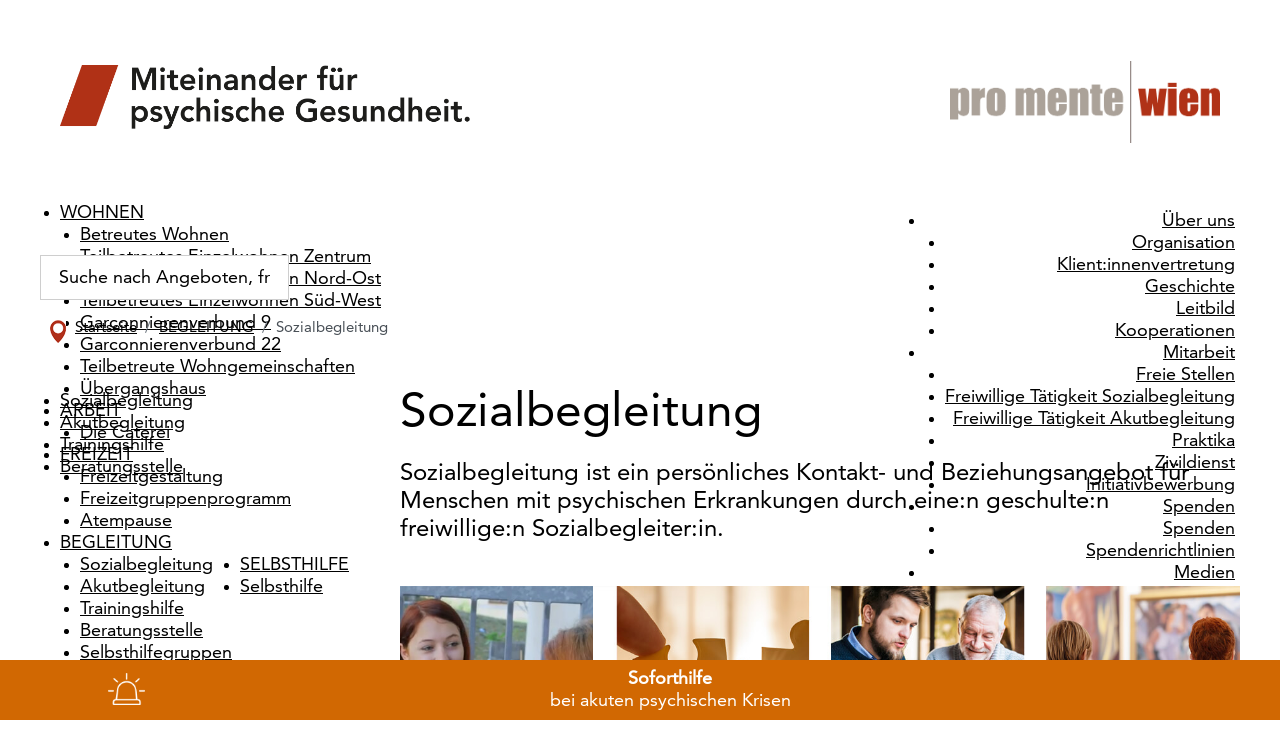

--- FILE ---
content_type: text/html; charset=utf-8
request_url: https://promente.wien/begleitung/sozialbegleitung
body_size: 11240
content:
<!doctype html>
<html lang="de-de">
<head>

<meta charset="utf-8">
	<meta name="description" content="Individuelle soziale Kontakte durch wöchentliche Treffen und Austausch mit einer freiwilligen Begleitperson für Menschen mit psychischer Erkrankung in Wien">
	<title>Sozialbegleitung – pro mente Wien</title>
	<link href="/favicon.ico" rel="icon" type="image/vnd.microsoft.icon">
<link href="/media/vendor/joomla-custom-elements/css/joomla-alert.min.css?0.4.1" rel="stylesheet">
	<link href="/plugins/system/cookiesck/assets/front.css?ver=3.7.1" rel="stylesheet">
	<link href="/plugins/system/wf_responsive_widgets/css/responsive.min.css" rel="stylesheet">
	<link href="/media/plg_system_jcepro/site/css/content.min.css?86aa0286b6232c4a5b58f892ce080277" rel="stylesheet">
	<link href="/media/plg_system_jcemediabox/css/jcemediabox.min.css?7d30aa8b30a57b85d658fcd54426884a" rel="stylesheet">
	<link href="/templates/promentewien/css/template.css?ver=2025120401" rel="stylesheet">
	<link href="/modules/mod_maximenuck/themes/custom/css/maximenuck_subnavid.css" rel="stylesheet">
	<link href="/modules/mod_ebajaxsearch/assets/css/style.css" rel="stylesheet">
	<link href="/modules/mod_maximenuck/themes/custom/css/maximenuck_maximenuck93.css" rel="stylesheet">
	<link href="/modules/mod_maximenuck/themes/custom/css/maximenuck_mainnavid.css" rel="stylesheet">
	<link href="/media/com_widgetkit/css/site.css" rel="stylesheet" id="widgetkit-site-css">
	<style>
			#cookiesck {
				position:absolute;
				left:0;
				right: 0;
				top: 0;
				z-index: 1000000;
				min-height: 30px;
				color: #eeeeee;
				background: rgba(0,0,0,0.5);
				text-align: center;
				font-size: 14px;
				line-height: 14px;
			}
			#cookiesck_text {
				padding: 10px 0;
				display: inline-block;
			}
			#cookiesck_buttons {
				float: right;
			}
			.cookiesck_button,
			#cookiesck_accept,
			#cookiesck_decline,
			#cookiesck_settings,
			#cookiesck_readmore {
				float:left;
				padding:10px;
				margin: 5px;
				border-radius: 3px;
				text-decoration: none;
				cursor: pointer;
				transition: all 0.2s ease;
			}
			#cookiesck_readmore {
				float:right;
			}
			#cookiesck_accept {
				background: #1176a6;
				border: 2px solid #1176a6;
				color: #f5f5f5;
			}
			#cookiesck_accept:hover {
				background: transparent;
				border: 2px solid darkturquoise;
				color: darkturquoise;
			}
			#cookiesck_decline {
				background: #000;
				border: 2px solid #000;
				color: #f5f5f5;
			}
			#cookiesck_decline:hover {
				background: transparent;
				border: 2px solid #fff;
				color: #fff;
			}
			#cookiesck_settings {
				background: #fff;
				border: 2px solid #fff;
				color: #000;
			}
			#cookiesck_settings:hover {
				background: transparent;
				border: 2px solid #fff;
				color: #fff;
			}
			#cookiesck_options {
				display: none;
				width: 30px;
				height: 30px;
				border-radius: 15px;
				box-sizing: border-box;
				position: fixed;
				bottom: 0;
				left: 0;
				margin: 10px;
				border: 1px solid #ccc;
				cursor: pointer;
				background: rgba(255,255,255,1) url(/plugins/system/cookiesck/assets/cookies-icon.svg) center center no-repeat;
				background-size: 80% auto;
				z-index: 1000000;
			}
			#cookiesck_options > .inner {
				display: none;
				width: max-content;
				margin-top: -40px;
				background: rgba(0,0,0,0.7);
				position: absolute;
				font-size: 14px;
				color: #fff;
				padding: 4px 7px;
				border-radius: 3px;
			}
			#cookiesck_options:hover > .inner {
				display: block;
			}
			#cookiesck > div {
				display: flex;
				justify-content: space-around;
				align-items: center;
				flex-direction: column;
			}
			
			
			.cookiesck-iframe-wrap-text {
				position: absolute;
				width: 100%;
				padding: 10px;
				color: #fff;
				top: 50%;
				transform: translate(0,-60%);
				text-align: center;
			}
			.cookiesck-iframe-wrap:hover .cookiesck-iframe-wrap-text {
				color: #333;
			}
			.cookiesck-iframe-wrap-allowed .cookiesck-iframe-wrap-text {
				display: none;
			}

		</style>
	<style>[data-id="mainnavid"] .mobilemenuck-item-counter {
	display: inline-block;
	margin: 0 5px;
	padding: 10px;
	font-size: 12px;
	line-height: 0;
	background: rgba(0,0,0,0.3);
	color: #eee;
	border-radius: 10px;
	height: 20px;
	transform: translate(10px,-3px);
	box-sizing: border-box;
}

[data-id="mainnavid"] .mobilemenuck-backbutton svg {
	width: 14px;
	fill: #fff;
	position: relative;
	left: -5px;
	top: -2px;
}
/* Mobile Menu CK - https://www.joomlack.fr */
/* Automatic styles */

.mobilemenuck-bar {display:none;position:relative;left:0;top:0;right:0;z-index:100;}
.mobilemenuck-bar-title {display: block;}
.mobilemenuck-bar-button {cursor:pointer;box-sizing: border-box;position:absolute; top: 0; right: 0;line-height:0.8em;font-family:Segoe UI;text-align: center;}
.mobilemenuck {box-sizing: border-box;width: 100%;}
.mobilemenuck-topbar {position:relative;}
.mobilemenuck-title {display: block;}
.mobilemenuck-button {cursor:pointer;box-sizing: border-box;position:absolute; top: 0; right: 0;line-height:0.8em;font-family:Segoe UI;text-align: center;}
.mobilemenuck a {display:block;}
.mobilemenuck a:hover {text-decoration: none;}
.mobilemenuck .mobilemenuck-item > div {position:relative;}
/* for accordion */
.mobilemenuck-togglericon:after {cursor:pointer;text-align:center;display:block;position: absolute;right: 0;top: 0;content:"";}
.mobilemenuck .open .mobilemenuck-togglericon:after {content:"";}

[data-id="mainnavid"] .mobilemenuck-bar-title {
	background: #FFFFFF;
}

[data-id="mainnavid"] .mobilemenuck-bar-button {
	background:  url(/images/navigation/hamburger.png) center center no-repeat ;
	height: 35px;
	width: 55px;
	color: #000000;
	margin-right: 15px;
	text-align: center;
	font-size: 40px;
}

[data-id="mainnavid"] .mobilemenuck-bar-button a {
	color: #000000;
	font-size: 40px;
}

[data-id="mainnavid"].mobilemenuck {
	background: #FFFFFF;
	text-align: center;
}

[data-id="mainnavid"] .mobilemenuck-title {
	margin-bottom: 15px;
}

[data-id="mainnavid"] .mobilemenuck-item > .level1 {
	padding-top: 8px;
	padding-bottom: 8px;
	font-size: 1.25rem;
}

[data-id="mainnavid"] .mobilemenuck-item > .level1 a {
	font-size: 1.25rem;
}

[data-id="mainnavid"] .mobilemenuck-togglericon:after {
	margin-top: 7px;
	margin-right: 30px;
	font-size: 1.125px;
}

[data-id="mainnavid"] .mobilemenuck-togglericon:after a {
	font-size: 1.125px;
}[data-id="mainnavid"] + .mobilemenuck-overlay {
	position: fixed;
	top: 0;
	background: #000000;
	opacity: 0.3;
	left: 0;
	right: 0;
	bottom: 0;
	z-index: 9;
}
/* Mobile Menu CK - https://www.joomlack.fr */
/* Automatic styles */

.mobilemenuck-bar {display:none;position:relative;left:0;top:0;right:0;z-index:100;}
.mobilemenuck-bar-title {display: block;}
.mobilemenuck-bar-button {cursor:pointer;box-sizing: border-box;position:absolute; top: 0; right: 0;line-height:0.8em;font-family:Verdana;text-align: center;}
.mobilemenuck {box-sizing: border-box;width: 100%;}
.mobilemenuck-topbar {position:relative;}
.mobilemenuck-title {display: block;}
.mobilemenuck-button {cursor:pointer;box-sizing: border-box;position:absolute; top: 0; right: 0;line-height:0.8em;font-family:Verdana;text-align: center;}
.mobilemenuck a {display:block;text-decoration: none;}
.mobilemenuck a:hover {text-decoration: none;}
.mobilemenuck .mobilemenuck-item > div {position:relative;}
/* for accordion */
.mobilemenuck-togglericon:after {cursor:pointer;text-align:center;display:block;position: absolute;right: 0;top: 0;content:"+";}
.mobilemenuck .open .mobilemenuck-togglericon:after {content:"-";}
.mobilemenuck-lock-button.mobilemenuck-button {right:45px}
.mobilemenuck-lock-button.mobilemenuck-button svg {max-height:50%;}
.mobilemenuck-lock-button.mobilemenuck-button::after {display: block;content: "";height: 100%;width: 100%;z-index: 1;position: absolute;top: 0;left: 0;}
.mobilemenuck[data-display="flyout"] {overflow: initial !important;}
.mobilemenuck[data-display="flyout"] .level1 + .mobilemenuck-submenu {position:absolute;top:0;left:auto;display:none;height:100vh;left:100%;}
.mobilemenuck[data-display="flyout"] .level2 + .mobilemenuck-submenu {position:absolute;top:0;left:auto;display:none;height:100vh;left:100%;}
.mobilemenuck[data-display="flyout"][data-effect*="slideright"] .level1 + .mobilemenuck-submenu {right:100%;left:auto;}
.mobilemenuck[data-display="flyout"][data-effect*="slideright"] .level2 + .mobilemenuck-submenu {right:100%;left:auto;}

/* RTL support */
.rtl .mobilemenuck-bar-button {left: 0;right: auto;}
.rtl .mobilemenuck-button {left: 0;right: auto;}
.rtl .mobilemenuck-togglericon::after {left: 0;right: auto;}

@media screen and (max-width: 640px) {
.mobilemenuck[data-display="flyout"] .level1 + .mobilemenuck-submenu {position:static;width: initial !important;height: initial;}
}
@media screen and (max-width: 1000px) {
.mobilemenuck[data-display="flyout"] .level2 + .mobilemenuck-submenu {position:static;width: initial !important;height: initial;}
}
.mobilemenuck-backbutton {
	cursor: pointer;
}

.mobilemenuck-backbutton:hover {
	opacity: 0.7;
}

[data-id="maximenuck93"] .mobilemenuck-bar-title {
	background: #464646;
	color: #FFFFFF;
	font-weight: bold;
	text-indent: 20px;
	line-height: 43px;
	font-size: 20px;
}

[data-id="maximenuck93"] .mobilemenuck-bar-title a {
	color: #FFFFFF;
	font-weight: bold;
	text-indent: 20px;
	line-height: 43px;
	font-size: 20px;
}

[data-id="maximenuck93"] .mobilemenuck-bar-button {
	background: #333333;
	height: 43px;
	width: 43px;
	color: #FFFFFF;
	padding-top: 8px;
	font-size: 1.8em;
}

[data-id="maximenuck93"] .mobilemenuck-bar-button a {
	color: #FFFFFF;
	font-size: 1.8em;
}

[data-id="maximenuck93"].mobilemenuck {
	background: #464646;
	color: #FFFFFF;
	padding-bottom: 5px;
	font-weight: bold;
	font-size: 1.2em;
}

[data-id="maximenuck93"].mobilemenuck a {
	color: #FFFFFF;
	font-weight: bold;
	font-size: 1.2em;
}

[data-id="maximenuck93"] .mobilemenuck-title {
	background: #464646;
	height: 43px;
	text-indent: 20px;
	line-height: 43px;
	font-size: 20px;
}

[data-id="maximenuck93"] .mobilemenuck-title a {
	text-indent: 20px;
	line-height: 43px;
	font-size: 20px;
}

[data-id="maximenuck93"] .mobilemenuck-button {
	min-height: 35px;
	height: 43px;
	width: 45px;
	line-height: 35px;
	font-size: 1.8em;
}

[data-id="maximenuck93"] .mobilemenuck-button a {
	line-height: 35px;
	font-size: 1.8em;
}

[data-id="maximenuck93"] .mobilemenuck-item > .level1 {
	background: #027EA6;
	-moz-border-radius: 5px 5px 5px 5px;
	-o-border-radius: 5px 5px 5px 5px;
	-webkit-border-radius: 5px 5px 5px 5px;
	border-radius: 5px 5px 5px 5px;
	color: #FFFFFF;
	margin-top: 4px;
	margin-right: 4px;
	margin-bottom: 4px;
	margin-left: 4px;
	padding-left: 15px;
	line-height: 35px;
}

[data-id="maximenuck93"] .mobilemenuck-item > .level1 a {
	color: #FFFFFF;
	line-height: 35px;
}

[data-id="maximenuck93"] .mobilemenuck-item > .level1:not(.headingck):hover, [data-id="maximenuck93"] .mobilemenuck-item > .level1.open {
	background: #008bb8;
}

[data-id="maximenuck93"] .mobilemenuck-item > .level2 {
	background: #FFFFFF;
	-moz-border-radius: 5px 5px 5px 5px;
	-o-border-radius: 5px 5px 5px 5px;
	-webkit-border-radius: 5px 5px 5px 5px;
	border-radius: 5px 5px 5px 5px;
	color: #000000;
	margin-top: 4px;
	margin-right: 4px;
	margin-bottom: 4px;
	margin-left: 4px;
	padding-left: 25px;
	line-height: 35px;
}

[data-id="maximenuck93"] .mobilemenuck-item > .level2 a {
	color: #000000;
	line-height: 35px;
}

[data-id="maximenuck93"] .mobilemenuck-item > .level2:not(.headingck):hover, [data-id="maximenuck93"] .mobilemenuck-item > .level2.open {
	background: #f0f0f0;
}

[data-id="maximenuck93"] .level2 + .mobilemenuck-submenu .mobilemenuck-item > div:not(.mobilemenuck-submenu) {
	background: #689332;
	-moz-border-radius: 5px 5px 5px 5px;
	-o-border-radius: 5px 5px 5px 5px;
	-webkit-border-radius: 5px 5px 5px 5px;
	border-radius: 5px 5px 5px 5px;
	color: #FFFFFF;
	margin-top: 4px;
	margin-right: 4px;
	margin-bottom: 4px;
	margin-left: 4px;
	padding-left: 35px;
	line-height: 35px;
}

[data-id="maximenuck93"] .level2 + .mobilemenuck-submenu .mobilemenuck-item > div:not(.mobilemenuck-submenu) a {
	color: #FFFFFF;
	line-height: 35px;
}

[data-id="maximenuck93"] .level2 + .mobilemenuck-submenu .mobilemenuck-item > div:not(.headingck):not(.mobilemenuck-submenu):hover, [data-id="maximenuck93"] .mobilemenuck-item > .level2 + .mobilemenuck-submenu .mobilemenuck-item > div.open:not(.mobilemenuck-submenu) {
	background: #72a137;
}

[data-id="maximenuck93"] .mobilemenuck-togglericon:after {
	background: #000000;
	background: rgba(0,0,0,0.25);
	-pie-background: rgba(0,0,0,0.25);
	-moz-border-radius: 0px 5px 5px 0px;
	-o-border-radius: 0px 5px 5px 0px;
	-webkit-border-radius: 0px 5px 5px 0px;
	border-radius: 0px 5px 5px 0px;
	min-height: 35px;
	height: 100%;
	width: 35px;
	padding-right: 5px;
	padding-left: 5px;
	line-height: 35px;
	font-size: 1.7em;
}

[data-id="maximenuck93"] .mobilemenuck-togglericon:after a {
	line-height: 35px;
	font-size: 1.7em;
}
.mobilemaximenuck div span.descck {
	padding-left: 10px;
	font-size: 12px;
}

[data-id="maximenuck93"] .mobilemenuck-item-counter {
	display: inline-block;
	margin: 0 5px;
	padding: 10px;
	font-size: 12px;
	line-height: 0;
	background: rgba(0,0,0,0.3);
	color: #eee;
	border-radius: 10px;
	height: 20px;
	transform: translate(10px,-3px);
	box-sizing: border-box;
}

[data-id="maximenuck93"] + .mobilemenuck-overlay {
	position: fixed;
	top: 0;
	background: #000;
	opacity: 0.3;
	left: 0;
	right: 0;
	bottom: 0;
	z-index: 9;
}

[data-id="maximenuck93"] .mobilemenuck-backbutton svg {
	width: 14px;
	fill: #fff;
	position: relative;
	left: -5px;
	top: -2px;
}[data-id="maximenuck93"] + .mobilemenuck-overlay {
	position: fixed;
	top: 0;
	background: #000000;
	opacity: 0.3;
	left: 0;
	right: 0;
	bottom: 0;
	z-index: 9;
}.mobilemenuck-logo { text-align: center; }.mobilemenuck-logo-left { text-align: left; }.mobilemenuck-logo-right { text-align: right; }.mobilemenuck-logo a { display: inline-block; }</style>
	<style>#maximenuck93-mobile-bar, #maximenuck93-mobile-bar-wrap-topfixed { display: none; }
	@media only screen and (max-width:1100px){
	#maximenuck93, #maximenuck93-wrap button.navbar-toggler { display: none !important; }
	#maximenuck93-mobile-bar, #maximenuck93-mobile-bar-wrap-topfixed { display: block; flex: 1;}
	.mobilemenuck-hide {display: none !important;}
     }</style>
	<style>#mainnavid-mobile-bar, #mainnavid-mobile-bar-wrap-topfixed { display: none; }
	@media only screen and (max-width:1100px){
	#mainnavid, #mainnavid-wrap button.navbar-toggler { display: none !important; }
	#mainnavid-mobile-bar, #mainnavid-mobile-bar-wrap-topfixed { display: block; flex: 1;}
	.mobilemenuck-hide {display: none !important;}
     }</style>
<script src="/media/vendor/jquery/js/jquery.min.js?3.7.1"></script>
	<script src="/media/legacy/js/jquery-noconflict.min.js?504da4"></script>
	<script type="application/json" class="joomla-script-options new">{"joomla.jtext":{"PLG_MOBILEMENUCK_SEARCH":"Search","PLG_MOBILEMENUCK_BAR_BUTTON_LABEL":"Open the menu","PLG_MOBILEMENUCK_LOCK_BUTTON_LABEL":"Lock the menu","PLG_MOBILEMENUCK_MENU_BUTTON_LABEL":"Close the menu","PLG_MOBILEMENUCK_SEARCH_LABEL":"Search for an entry in the menu","PLG_MOBILEMENUCK_TOGGLER_ICON_LABEL":"Click to open\/close the submenu","PLG_MOBILEMENUCK_SEARCH_RESET_LABEL":"Reset the search","ERROR":"Fehler","MESSAGE":"Nachricht","NOTICE":"Hinweis","WARNING":"Warnung","JCLOSE":"Schließen","JOK":"OK","JOPEN":"Öffnen"},"system.paths":{"root":"","rootFull":"https:\/\/promente.wien\/","base":"","baseFull":"https:\/\/promente.wien\/"},"csrf.token":"acaed5f2c171ae51ca4f2a2330b6736c"}</script>
	<script src="/media/system/js/core.min.js?a3d8f8"></script>
	<script src="/media/vendor/webcomponentsjs/js/webcomponents-bundle.min.js?2.8.0" nomodule defer></script>
	<script src="/media/system/js/joomla-hidden-mail.min.js?80d9c7" type="module"></script>
	<script src="/media/system/js/messages.min.js?9a4811" type="module"></script>
	<script src="/plugins/system/cookiesck/assets/front.js?ver=3.7.1"></script>
	<script src="/plugins/system/wf_responsive_widgets/js/responsive.min.js"></script>
	<script src="/media/plg_system_jcemediabox/js/jcemediabox.min.js?7d30aa8b30a57b85d658fcd54426884a"></script>
	<script src="/modules/mod_maximenuck/assets/maximenuck.min.js?ver=10.1.11"></script>
	<script src="/modules/mod_ebajaxsearch/assets/js/eb_ajaxsearch.js"></script>
	<script src="/media/plg_system_mobilemenuck/assets/mobilemenuck.js?ver=1.6.11"></script>
	<script src="/media/com_widgetkit/js/maps.js" defer></script>
	<script src="/media/com_widgetkit/lib/uikit/dist/js/uikit.min.js"></script>
	<script src="/media/com_widgetkit/lib/uikit/dist/js/uikit-icons.min.js"></script>
	<script type="application/ld+json">{"@context":"https://schema.org","@type":"BreadcrumbList","@id":"https://promente.wien/#/schema/BreadcrumbList/96","itemListElement":[{"@type":"ListItem","position":1,"item":{"@id":"https://promente.wien/","name":"Startseite"}},{"@type":"ListItem","position":2,"item":{"@id":"https://promente.wien/begleitung/sozialbegleitung","name":"BEGLEITUNG"}},{"@type":"ListItem","position":3,"item":{"@id":"https://promente.wien/begleitung/sozialbegleitung","name":"Sozialbegleitung"}}]}</script>
	<script type="application/ld+json">{"@context":"https://schema.org","@graph":[{"@type":"Organization","@id":"https://promente.wien/#/schema/Organization/base","name":"pro mente Wien","url":"https://promente.wien/"},{"@type":"WebSite","@id":"https://promente.wien/#/schema/WebSite/base","url":"https://promente.wien/","name":"pro mente Wien","publisher":{"@id":"https://promente.wien/#/schema/Organization/base"}},{"@type":"WebPage","@id":"https://promente.wien/#/schema/WebPage/base","url":"https://promente.wien/begleitung/sozialbegleitung","name":"Sozialbegleitung – pro mente Wien","description":"Individuelle soziale Kontakte durch wöchentliche Treffen und Austausch mit einer freiwilligen Begleitperson für Menschen mit psychischer Erkrankung in Wien","isPartOf":{"@id":"https://promente.wien/#/schema/WebSite/base"},"about":{"@id":"https://promente.wien/#/schema/Organization/base"},"inLanguage":"de-DE","breadcrumb":{"@id":"https://promente.wien/#/schema/BreadcrumbList/96"}},{"@type":"Article","@id":"https://promente.wien/#/schema/com_content/article/26","name":"Sozialbegleitung","headline":"Sozialbegleitung","inLanguage":"de-DE","isPartOf":{"@id":"https://promente.wien/#/schema/WebPage/base"}}]}</script>
	<script>
var COOKIESCK = {
	ALLOWED : ["cookiesck","cookiesckiframes","cookiesckuniquekey","jform_captchacookie","ffc050871ee431ce2886988c76214fbf"]
	, VALUE : 'yes'
	, UNIQUE_KEY : '4jlmddle2mv3o5lji0236fu4ht'
	, LOG : '0'
	, LIST : '{}'
	, LIFETIME : '365'
	, DEBUG : '0'
	, TEXT : {
		INFO : 'By visiting our website you agree that we are using cookies to ensure you to get the best experience.'
		, ACCEPT_ALL : 'Accept all'
		, ACCEPT_ALL : 'Accept all'
		, DECLINE_ALL : 'Decline all'
		, SETTINGS : 'Customize'
		, OPTIONS : 'Cookies options'
		, CONFIRM_IFRAMES : 'Please confirm that you want to enable the iframes'
	}
};
console.log("COOKIES CK MESSAGE : The list of cookies is empty. Please check the documentation");jQuery(document).ready(function(){ckInitCookiesckIframes();});</script>
	<script>jQuery(document).ready(function(){WfMediabox.init({"base":"\/","theme":"squeeze","width":"","height":"","lightbox":0,"shadowbox":0,"icons":1,"overlay":1,"overlay_opacity":0,"overlay_color":"","transition_speed":500,"close":2,"labels":{"close":"Close","next":"Next","previous":"Previous","cancel":"Cancel","numbers":"{{numbers}}","numbers_count":"{{current}} of {{total}}","download":"Download"},"swipe":true,"expand_on_click":true});});</script>
	<script>jQuery(document).ready(function(){new Maximenuck('#subnavid', {fxtransition : 'linear',dureeIn : 0,dureeOut : 500,menuID : 'subnavid',testoverflow : '0',orientation : 'vertical',behavior : 'mouseover',opentype : 'open',offcanvaswidth : '300px',offcanvasbacktext : 'Back',fxdirection : 'normal',directionoffset1 : '30',directionoffset2 : '30',showactivesubitems : '0',ismobile : 0,menuposition : '0',effecttype : 'dropdown',topfixedeffect : '1',topfixedoffset : '',topfixedoffsetboth : '0',clickclose : '0',closeclickoutside : '0',clicktoggler : '0',fxduration : 500});});</script>
	<script>    function searchFilter_126(page_num){        var page_num = page_num?page_num:0;        //console.log('page_num');        var div_id = jQuery('#mod-ajaxsearch-searchword_126');        //jQuery(this)[tog(this.value)]('x');        var value = jQuery('#mod-ajaxsearch-searchword_126').val();		var jooml_ver = 4;		var value_parm_cst = jQuery('#ajaxsearch_126 .search_class').attr("data-url");		if(jooml_ver == 4){						jQuery('#ajaxsearch_126 .search_class').attr("href", value_parm_cst + '?q=' + value);							}else{			jQuery('#ajaxsearch_126 .search_class').attr("href", value_parm_cst + '?searchword=' + value + '&q=' + value + '&ordering=newest&searchphrase=all');		}	        // var value   = jQuery(this).val();        // console.log(value);		jQuery('#mod-ajaxsearch-searchword_126').removeClass('x');        jQuery('#mod-ajaxsearch-searchword_126').addClass('loading');        if(value.length > 3){             request = {                    'option' : 'com_ajax',                    'module' : 'ebajaxsearch',                    'data'   : { module_idd: 126, search_in_article:"1", keyword: value, order: "newest", title: "1", show_category: "0", description: "1", description_limit: "100", image: "1", catids: "", search_in_vm: "0", search_in_vm_show_price: "0", search_vm_price_currency_side: "0", vmcatid: "", search_in_k2: "0", k2catid: "", search_in_hikashop: "0", hikashop_shop_price: "0", hikashop_price_currency_side: "0", hikashopcatid: "", search_in_sppage: "0", spcatid: "", search_in_pc: "0", pccatid: "", djcatid: "", search_in_dj: "0", page: page_num, result_limit: 25, search_article_fields: ["sf_title","sf_description","sf_customfield","sf_tags"], search_k2_fields: ["k2_title","k2_description"], search_hs_fields: ["hs_title","hs_description"], search_sp_fields: ["sp_title","sp_description"], search_vm_fields: ["vm_title","vm_description"], search_pc_fields: ["pc_title","pc_sort_description","pc_long_description"], search_dj_fields: ["dj_title","dj_sort_description","dj_description"], perpage_limit: 5,  redirect_search_url: 0},                    'format' : 'raw'                };            jQuery.ajax({				url   : 'https://promente.wien/',                type   : 'POST',                data   : request,                success: function (response) {				  jQuery('#mod-ajaxsearch-searchword_126').addClass('x');                  jQuery('#mod-ajaxsearch-searchword_126').removeClass('loading');                  var data_response = replaceNbsps(response);                  jQuery('.is_ajaxsearch_result_126').html(data_response);                  // jQuery('.is_ajaxsearch_result_126').ebajaxsearchhighlight( value );                }            });            return false;        } else {            jQuery('.is_ajaxsearch_result_126 .result_wrap').hide();			jQuery('#mod-ajaxsearch-searchword_126').removeClass('loading');        }    }jQuery(document).on("click", '.eb_viewall', function(){    //limit.value = '';   // document.getElementById('mod-ajaxsearch-form-126').submit();   var value = jQuery('#mod-ajaxsearch-searchword_126').val();    var jooml_ver = 4;    var value_parm_cst = 'https://promente.wien/index.php?option=com_search&view=search';    if(jooml_ver == 4){	    	//window.location.href = value_parm_cst + '?q=' + value;    	window.location.href = value_parm_cst + '?searchword=' + value + '&q=' + value + '&ordering=newest&searchphrase=all';		//alert(value_parm_cst + '?q=' + value);    	//jQuery('#ajaxsearch_126 .search_class').attr("href", value_parm_cst + '?q=' + value);					    }else{    	window.location.href = "value_parm_cst + '?searchword=' + value + '&q=' + value + '&ordering=newest&searchphrase=all'";    	//alert(value_parm_cst + '?searchword=' + value + '&q=' + value + '&ordering=newest&searchphrase=all');    	//jQuery('#ajaxsearch_126 .search_class').attr("href", value_parm_cst + '?searchword=' + value + '&q=' + value + '&ordering=newest&searchphrase=all');    }});function tog(v){return v?'addClass':'removeClass';} 	jQuery(document).on('input', '.clearable', function(){    //jQuery(this)[tog(this.value)]('x');    }).on('mousemove', '.x', function( e ){        jQuery(this)[tog(this.offsetWidth-36 < e.clientX-this.getBoundingClientRect().left)]('onX');       }).on('click', '.onX', function( ev ){            ev.preventDefault();            var form_id = jQuery(this).closest('form').attr('id');            var div_id = jQuery("#"+form_id).parent('div').attr('id');            jQuery('#'+div_id+' .is_ajaxsearch_result_126 .result_wrap').hide();            jQuery(this).removeClass('x onX').val('').change();            var value   = jQuery(this).val();            request = {                'option' : 'com_ajax',                'module' : 'ebajaxsearch',                'data'   : { module_idd: 126, search_in_article:"1", keyword: value, order: "newest", title: "1", show_category: "0", description: "1", description_limit: "100", image: "1", catids: "", search_in_vm: "0", search_in_vm_show_price: "0", search_vm_price_currency_side: "0", vmcatid: "", search_in_k2: "0", k2catid: "", search_in_hikashop: "0", hikashop_shop_price: "0", hikashop_price_currency_side: "0", hikashopcatid: "", search_in_sppage: "0", spcatid: "", search_in_pc: "0", pccatid: "",  djcatid: "", search_in_dj: "0", result_limit: 25, search_article_fields: ["sf_title","sf_description","sf_customfield","sf_tags"], search_k2_fields: ["k2_title","k2_description"], search_hs_fields: ["hs_title","hs_description"], search_sp_fields: ["sp_title","sp_description"], search_vm_fields: ["vm_title","vm_description"], search_pc_fields: ["pc_title","pc_sort_description","pc_long_description"], search_dj_fields: ["dj_title","dj_sort_description","dj_description"], perpage_limit: 5,  redirect_search_url: 0},                'format' : 'raw'            };            jQuery.ajax({                url   : 'https://promente.wien/',			                				type   : 'POST',                data   : request,                success: function (response) {                    // alert(response);                    jQuery('#'+div_id+' .is_ajaxsearch_result_126').html(response);                }            });            return false;    });</script>
	<script>jQuery(document).ready(function(){new Maximenuck('#maximenuck93', {fxtransition : 'linear',dureeIn : 0,dureeOut : 500,menuID : 'maximenuck93',testoverflow : '1',orientation : 'horizontal',behavior : 'mouseover',opentype : 'open',offcanvaswidth : '300px',offcanvasbacktext : 'Back',fxdirection : 'normal',directionoffset1 : '30',directionoffset2 : '30',showactivesubitems : '0',ismobile : 0,menuposition : '0',effecttype : 'dropdown',topfixedeffect : '1',topfixedoffset : '',topfixedoffsetboth : '0',clickclose : '0',closeclickoutside : '1',clicktoggler : '0',fxduration : 300});});</script>
	<script>jQuery(document).ready(function(){ new MobileMenuCK(jQuery('#maximenuck93'), {menubarbuttoncontent : '&#x2261;',topbarbuttoncontent : '×',showmobilemenutext : 'default',mobilemenutext : 'Menu',container : 'menucontainer',detectiontype : 'resolution',resolution : '1100',usemodules : '0',useimages : '0',showlogo : '1',showdesc : '0',displaytype : 'accordion',displayeffect : 'normal',menuwidth : '300',openedonactiveitem : '0',mobilebackbuttontext : 'Back',menuselector : 'ul.maximenuck',uriroot : '',tooglebarevent : 'click',tooglebaron : 'all',logo_source : 'maximenuck',logo_image : '',logo_link : '',logo_alt : '',logo_position : 'left',logo_width : '',logo_height : '',logo_margintop : '',logo_marginright : '',logo_marginbottom : '',logo_marginleft : '',topfixedeffect : 'always',lock_button : '0',lock_forced : '0',accordion_use_effects : '0',accordion_toggle : '0',show_icons : '0',counter : '0',hide_desktop : '1',overlay : '1',search : '0',menuid : 'maximenuck93',langdirection : 'ltr',merge : 'mainnavid',beforetext : '',aftertext : '',mergeorder : '',logo_where : '1',custom_position : '#css_selector',uriroot : ''}); });</script>
	<script>jQuery(document).ready(function(){new Maximenuck('#mainnavid', {fxtransition : 'linear',dureeIn : 0,dureeOut : 0,menuID : 'mainnavid',testoverflow : '0',orientation : 'horizontal',behavior : 'mouseover',opentype : 'open',offcanvaswidth : '300px',offcanvasbacktext : 'Back',fxdirection : 'normal',directionoffset1 : '30',directionoffset2 : '30',showactivesubitems : '0',ismobile : 0,menuposition : '0',effecttype : 'dropdown',topfixedeffect : '1',topfixedoffset : '',topfixedoffsetboth : '0',clickclose : '0',closeclickoutside : '1',clicktoggler : '0',fxduration : 500});});</script>
	<script>jQuery(document).ready(function(){ new MobileMenuCK(jQuery('#mainnavid'), {menubarbuttoncontent : '',topbarbuttoncontent : '',showmobilemenutext : 'none',mobilemenutext : '&nbsp;',container : 'menucontainer',detectiontype : 'resolution',resolution : '1100',usemodules : '0',useimages : '0',showlogo : '0',showdesc : '0',displaytype : 'push',displayeffect : 'slideleftover',menuwidth : '320',openedonactiveitem : '0',mobilebackbuttontext : 'Back',menuselector : 'ul.maximenuck',uriroot : '',tooglebarevent : 'click',tooglebaron : 'all',logo_source : 'maximenuck',logo_image : '',logo_link : '',logo_alt : '',logo_position : 'left',logo_width : '',logo_height : '',logo_margintop : '',logo_marginright : '',logo_marginbottom : '',logo_marginleft : '',topfixedeffect : 'always',lock_button : '0',lock_forced : '0',accordion_use_effects : '0',accordion_toggle : '0',show_icons : '0',counter : '0',hide_desktop : '1',overlay : '1',search : '0',menuid : 'mainnavid',langdirection : 'ltr',merge : '',beforetext : '',aftertext : '',mergeorder : '',logo_where : '1',custom_position : '#css_selector',uriroot : ''}); });</script>

<meta name="viewport" content="width=device-width, initial-scale=1.0">
</head>
<body>
<div class="header">
        <div id="slogan"><a href="/"><img src="/templates/promentewien/images/pro-mente-wien-slogan.png" alt="Miteinander für psychische Gesundheit" class="sloganpic"/></a></div>
	<div id="logo"><a href="/"><img src="/templates/promentewien/images/logo-pro-mente-wien.png" class="logopic" alt="pro mente Wien Logo"/></a></div>
        <div id="mainnav"><!-- debut Maximenu CK -->
	<div class="maximenuckh ltr" id="mainnavid" style="z-index:10;">
						<ul class=" maximenuck">
				<li data-level="1" class="maximenuck item118 first parent level1 " style="z-index : 12000;" ><a aria-haspopup="true"  data-hover="WOHNEN" class="maximenuck " href="/wohnen/betreutes-wohnen" data-align="top"><span class="titreck"  data-hover="WOHNEN"><span class="titreck-text"><span class="titreck-title">WOHNEN</span></span></span></a>
	<div class="floatck" style=""><div class="maxidrop-main" style=""><div class="maximenuck2 first " >
	<ul class="maximenuck2"><li data-level="2" class="maximenuck item136 first level2 " style="z-index : 11999;" ><a  data-hover="Betreutes Wohnen" class="maximenuck " href="/wohnen/betreutes-wohnen" data-align="top"><span class="titreck"  data-hover="Betreutes Wohnen"><span class="titreck-text"><span class="titreck-title">Betreutes Wohnen</span></span></span></a>
		</li><li data-level="2" class="maximenuck item138 level2 " style="z-index : 11998;" ><a  data-hover="Teilbetreutes Einzelwohnen Zentrum" class="maximenuck " href="/wohnen/teilbetreutes-einzelwohnen-standort-zentrum" data-align="top"><span class="titreck"  data-hover="Teilbetreutes Einzelwohnen Zentrum"><span class="titreck-text"><span class="titreck-title">Teilbetreutes Einzelwohnen Zentrum</span></span></span></a>
		</li><li data-level="2" class="maximenuck item260 level2 " style="z-index : 11997;" ><a  data-hover="Teilbetreutes Einzelwohnen Nord-Ost" class="maximenuck " href="/wohnen/teilbetreutes-einzelwohnen-nord-ost" data-align="top"><span class="titreck"  data-hover="Teilbetreutes Einzelwohnen Nord-Ost"><span class="titreck-text"><span class="titreck-title">Teilbetreutes Einzelwohnen Nord-Ost</span></span></span></a>
		</li><li data-level="2" class="maximenuck item261 level2 " style="z-index : 11996;" ><a  data-hover="Teilbetreutes Einzelwohnen Süd-West" class="maximenuck " href="/wohnen/teilbetreutes-einzelwohnen-sued-west" data-align="top"><span class="titreck"  data-hover="Teilbetreutes Einzelwohnen Süd-West"><span class="titreck-text"><span class="titreck-title">Teilbetreutes Einzelwohnen Süd-West</span></span></span></a>
		</li><li data-level="2" class="maximenuck item141 level2 " style="z-index : 11995;" ><a  data-hover="Garconnierenverbund 9" class="maximenuck " href="/wohnen/garconnierenverbund-9" data-align="top"><span class="titreck"  data-hover="Garconnierenverbund 9"><span class="titreck-text"><span class="titreck-title">Garconnierenverbund 9</span></span></span></a>
		</li><li data-level="2" class="maximenuck item340 level2 " style="z-index : 11994;" ><a  data-hover="Garconnierenverbund 22" class="maximenuck " href="/wohnen/garconnierenverbund-22" data-align="top"><span class="titreck"  data-hover="Garconnierenverbund 22"><span class="titreck-text"><span class="titreck-title">Garconnierenverbund 22</span></span></span></a>
		</li><li data-level="2" class="maximenuck item137 level2 " style="z-index : 11993;" ><a  data-hover="Teilbetreute Wohngemeinschaften" class="maximenuck " href="/wohnen/teilbetreute-wohngemeinschaften" data-align="top"><span class="titreck"  data-hover="Teilbetreute Wohngemeinschaften"><span class="titreck-text"><span class="titreck-title">Teilbetreute Wohngemeinschaften</span></span></span></a>
		</li><li data-level="2" class="maximenuck item140 last level2 " style="z-index : 11992;" ><a  data-hover="Übergangshaus" class="maximenuck " href="/wohnen/uebergangshaus" data-align="top"><span class="titreck"  data-hover="Übergangshaus"><span class="titreck-text"><span class="titreck-title">Übergangshaus</span></span></span></a>
	</li>
	</ul>
	</div></div></div>
	</li><li data-level="1" class="maximenuck item119 parent level1 " style="z-index : 11991;" ><a aria-haspopup="true"  data-hover="ARBEIT" class="maximenuck " href="/arbeit/die-caterei" data-align="top"><span class="titreck"  data-hover="ARBEIT"><span class="titreck-text"><span class="titreck-title">ARBEIT</span></span></span></a>
	<div class="floatck" style=""><div class="maxidrop-main" style=""><div class="maximenuck2 first " >
	<ul class="maximenuck2"><li data-level="2" class="maximenuck item142 first last level2 " style="z-index : 11990;" ><a  data-hover="Die Caterei " class="maximenuck " href="/arbeit/die-caterei" data-align="top"><span class="titreck"  data-hover="Die Caterei "><span class="titreck-text"><span class="titreck-title">Die Caterei </span></span></span></a>
	</li>
	</ul>
	</div></div></div>
	</li><li data-level="1" class="maximenuck item120 parent level1 " style="z-index : 11989;" ><a aria-haspopup="true"  data-hover="FREIZEIT" class="maximenuck " href="/freizeit/freizeitgestaltung" data-align="top"><span class="titreck"  data-hover="FREIZEIT"><span class="titreck-text"><span class="titreck-title">FREIZEIT</span></span></span></a>
	<div class="floatck" style=""><div class="maxidrop-main" style=""><div class="maximenuck2 first " >
	<ul class="maximenuck2"><li data-level="2" class="maximenuck item145 first level2 " style="z-index : 11988;" ><a  data-hover="Freizeitgestaltung" class="maximenuck " href="/freizeit/freizeitgestaltung" data-align="top"><span class="titreck"  data-hover="Freizeitgestaltung"><span class="titreck-text"><span class="titreck-title">Freizeitgestaltung</span></span></span></a>
		</li><li data-level="2" class="maximenuck item146 level2 " style="z-index : 11987;" ><a  data-hover="Freizeitgruppenprogramm" class="maximenuck " href="/freizeit/freizeitgruppen-programm" data-align="top"><span class="titreck"  data-hover="Freizeitgruppenprogramm"><span class="titreck-text"><span class="titreck-title">Freizeitgruppenprogramm</span></span></span></a>
		</li><li data-level="2" class="maximenuck item147 last level2 " style="z-index : 11986;" ><a  data-hover="Atempause" class="maximenuck " href="/freizeit/atempause" data-align="top"><span class="titreck"  data-hover="Atempause"><span class="titreck-text"><span class="titreck-title">Atempause</span></span></span></a>
	</li>
	</ul>
	</div></div></div>
	</li><li data-level="1" class="maximenuck item121 active parent level1 " style="z-index : 11985;" ><a aria-haspopup="true"  data-hover="BEGLEITUNG" class="maximenuck " href="/begleitung/sozialbegleitung" data-align="top"><span class="titreck"  data-hover="BEGLEITUNG"><span class="titreck-text"><span class="titreck-title">BEGLEITUNG</span></span></span></a>
	<div class="floatck" style=""><div class="maxidrop-main" style=""><div class="maximenuck2 first "  style="width:180px;float:left;">
	<ul class="maximenuck2"><li data-level="2" class="maximenuck item148 current active first level2 " style="z-index : 11984;" ><a aria-current="page"  data-hover="Sozialbegleitung" class="maximenuck " href="/begleitung/sozialbegleitung" data-align="top"><span class="titreck"  data-hover="Sozialbegleitung"><span class="titreck-text"><span class="titreck-title">Sozialbegleitung</span></span></span></a>
		</li><li data-level="2" class="maximenuck item293 level2 " style="z-index : 11983;" ><a  data-hover="Akutbegleitung" class="maximenuck " href="/begleitung/akutbegleitung" data-align="top"><span class="titreck"  data-hover="Akutbegleitung"><span class="titreck-text"><span class="titreck-title">Akutbegleitung</span></span></span></a>
		</li><li data-level="2" class="maximenuck item149 level2 " style="z-index : 11982;" ><a  data-hover="Trainingshilfe" class="maximenuck " href="/begleitung/trainingshilfe" data-align="top"><span class="titreck"  data-hover="Trainingshilfe"><span class="titreck-text"><span class="titreck-title">Trainingshilfe</span></span></span></a>
		</li><li data-level="2" class="maximenuck item150 last level2 " style="z-index : 11981;" ><a  data-hover="Beratungsstelle" class="maximenuck " href="/begleitung/beratungsstelle" data-align="top"><span class="titreck"  data-hover="Beratungsstelle"><span class="titreck-text"><span class="titreck-title">Beratungsstelle</span></span></span></a>
	</li>
	</ul>
	</div></div></div>
	</li><li data-level="1" class="maximenuck item122 parent level1 " style="z-index : 11980;" ><a aria-haspopup="true"  data-hover="SELBSTHILFE" class="maximenuck " href="/selbsthilfe/selbsthilfe" data-align="top"><span class="titreck"  data-hover="SELBSTHILFE"><span class="titreck-text"><span class="titreck-title">SELBSTHILFE</span></span></span></a>
	<div class="floatck" style=""><div class="maxidrop-main" style=""><div class="maximenuck2 first " >
	<ul class="maximenuck2"><li data-level="2" class="maximenuck item177 first level2 " style="z-index : 11979;" ><a  data-hover="Selbsthilfe" class="maximenuck " href="/selbsthilfe/selbsthilfe" data-align="top"><span class="titreck"  data-hover="Selbsthilfe"><span class="titreck-text"><span class="titreck-title">Selbsthilfe</span></span></span></a>
		</li><li data-level="2" class="maximenuck item151 level2 " style="z-index : 11978;" ><a  data-hover="Selbsthilfegruppen" class="maximenuck " href="/selbsthilfe/selbsthilfegruppen" data-align="top"><span class="titreck"  data-hover="Selbsthilfegruppen"><span class="titreck-text"><span class="titreck-title">Selbsthilfegruppen</span></span></span></a>
		</li><li data-level="2" class="maximenuck item152 level2 " style="z-index : 11977;" ><a  data-hover="Betroffene beraten Betroffene" class="maximenuck " href="/selbsthilfe/betroffene-beraten-betroffene" data-align="top"><span class="titreck"  data-hover="Betroffene beraten Betroffene"><span class="titreck-text"><span class="titreck-title">Betroffene beraten Betroffene</span></span></span></a>
		</li><li data-level="2" class="maximenuck item153 last level2 " style="z-index : 11976;" ><a  data-hover="Peerberatung" class="maximenuck " href="/selbsthilfe/peerberatung" data-align="top"><span class="titreck"  data-hover="Peerberatung"><span class="titreck-text"><span class="titreck-title">Peerberatung</span></span></span></a>
	</li>
	</ul>
	</div></div></div>
	</li><li data-level="1" class="maximenuck item399 parent level1 " style="z-index : 11975;" ><a aria-haspopup="true"  data-hover="AUTISMUS" class="maximenuck " href="/autismus" data-align="top"><span class="titreck"  data-hover="AUTISMUS"><span class="titreck-text"><span class="titreck-title">AUTISMUS</span></span></span></a>
	<div class="floatck" style=""><div class="maxidrop-main" style=""><div class="maximenuck2 first " >
	<ul class="maximenuck2"><li data-level="2" class="maximenuck item400 first last level2 " style="z-index : 11974;" ><a  data-hover="Fachbereich Autismus" class="maximenuck " href="/autismus/fachbereich-autismus" data-align="top"><span class="titreck"  data-hover="Fachbereich Autismus"><span class="titreck-text"><span class="titreck-title">Fachbereich Autismus</span></span></span></a>
	</li>
	</ul>
	</div></div></div>
	</li><li data-level="1" class="maximenuck item123 parent level1 " style="z-index : 11973;" ><a aria-haspopup="true"  data-hover="AKADEMIE" class="maximenuck " href="/akademie/pro-mente-akademie" data-align="top"><span class="titreck"  data-hover="AKADEMIE"><span class="titreck-text"><span class="titreck-title">AKADEMIE</span></span></span></a>
	<div class="floatck" style=""><div class="maxidrop-main" style=""><div class="maximenuck2 first " >
	<ul class="maximenuck2"><li data-level="2" class="maximenuck item169 first level2 " style="z-index : 11972;" ><a  data-hover="pro mente Akademie" class="maximenuck " href="/akademie/pro-mente-akademie" data-align="top"><span class="titreck"  data-hover="pro mente Akademie"><span class="titreck-text"><span class="titreck-title">pro mente Akademie</span></span></span></a>
	</li>
	</ul>
	</div></div></div>
	</li>            </ul>
    </div>
    <!-- fin maximenuCK -->
</div>
        <div id="sidenav"><!-- debut Maximenu CK -->
	<div class="maximenuckh ltr" id="maximenuck93" style="z-index:10;">
						<ul class=" maximenuck">
				<li data-level="1" class="maximenuck item117 first parent level1 " style="z-index : 12000;" ><a aria-haspopup="true"  data-hover="Über uns" class="maximenuck " href="/ueber-uns/organisation" data-align="top"><span class="titreck"  data-hover="Über uns"><span class="titreck-text"><span class="titreck-title">Über uns</span></span></span></a>
	<div class="floatck" style=""><div class="maxidrop-main" style=""><div class="maximenuck2 first " >
	<ul class="maximenuck2"><li data-level="2" class="maximenuck item158 first level2 " style="z-index : 11999;" ><a  data-hover="Organisation" class="maximenuck " href="/ueber-uns/organisation" data-align="top"><span class="titreck"  data-hover="Organisation"><span class="titreck-text"><span class="titreck-title">Organisation</span></span></span></a>
		</li><li data-level="2" class="maximenuck item159 level2 " style="z-index : 11998;" ><a  data-hover="Klient:innenvertretung" class="maximenuck " href="/ueber-uns/klient-innenvertretung" data-align="top"><span class="titreck"  data-hover="Klient:innenvertretung"><span class="titreck-text"><span class="titreck-title">Klient:innenvertretung</span></span></span></a>
		</li><li data-level="2" class="maximenuck item160 level2 " style="z-index : 11997;" ><a  data-hover="Geschichte" class="maximenuck " href="/ueber-uns/geschichte" data-align="top"><span class="titreck"  data-hover="Geschichte"><span class="titreck-text"><span class="titreck-title">Geschichte</span></span></span></a>
		</li><li data-level="2" class="maximenuck item161 level2 " style="z-index : 11996;" ><a  data-hover="Leitbild" class="maximenuck " href="/ueber-uns/leitbild" data-align="top"><span class="titreck"  data-hover="Leitbild"><span class="titreck-text"><span class="titreck-title">Leitbild</span></span></span></a>
		</li><li data-level="2" class="maximenuck item162 last level2 " style="z-index : 11995;" ><a  data-hover="Kooperationen" class="maximenuck " href="/ueber-uns/kooperationen" data-align="top"><span class="titreck"  data-hover="Kooperationen"><span class="titreck-text"><span class="titreck-title">Kooperationen</span></span></span></a>
	</li>
	</ul>
	</div></div></div>
	</li><li data-level="1" class="maximenuck item124 parent level1 " style="z-index : 11994;" ><a aria-haspopup="true"  data-hover="Mitarbeit" class="maximenuck " href="/mitarbeit/freie-stellen/stellenangebote" data-align="top"><span class="titreck"  data-hover="Mitarbeit"><span class="titreck-text"><span class="titreck-title">Mitarbeit</span></span></span></a>
	<div class="floatck" style=""><div class="maxidrop-main" style=""><div class="maximenuck2 first " >
	<ul class="maximenuck2"><li data-level="2" class="maximenuck item154 first level2 " style="z-index : 11993;" ><a  data-hover="Freie Stellen" class="maximenuck " href="/mitarbeit/freie-stellen/stellenangebote" data-align="top"><span class="titreck"  data-hover="Freie Stellen"><span class="titreck-text"><span class="titreck-title">Freie Stellen</span></span></span></a>
		</li><li data-level="2" class="maximenuck item155 level2 " style="z-index : 11992;" ><a  data-hover="Freiwillige Tätigkeit Sozialbegleitung" class="maximenuck " href="/mitarbeit/freiwillige-taetigkeit-sozialbegleitung" data-align="top"><span class="titreck"  data-hover="Freiwillige Tätigkeit Sozialbegleitung"><span class="titreck-text"><span class="titreck-title">Freiwillige Tätigkeit Sozialbegleitung</span></span></span></a>
		</li><li data-level="2" class="maximenuck item295 first level2 " style="z-index : 11991;" ><a  data-hover="Freiwillige Tätigkeit Akutbegleitung" class="maximenuck " href="/mitarbeit/freiwillige-taetigkeit-akutbegleitung" data-align="top"><span class="titreck"  data-hover="Freiwillige Tätigkeit Akutbegleitung"><span class="titreck-text"><span class="titreck-title">Freiwillige Tätigkeit Akutbegleitung</span></span></span></a>
		</li><li data-level="2" class="maximenuck item156 level2 " style="z-index : 11990;" ><a  data-hover="Praktika" class="maximenuck " href="/mitarbeit/praktika" data-align="top"><span class="titreck"  data-hover="Praktika"><span class="titreck-text"><span class="titreck-title">Praktika</span></span></span></a>
		</li><li data-level="2" class="maximenuck item157 first level2 " style="z-index : 11989;" ><a  data-hover="Zivildienst" class="maximenuck " href="/mitarbeit/zivildienst" data-align="top"><span class="titreck"  data-hover="Zivildienst"><span class="titreck-text"><span class="titreck-title">Zivildienst</span></span></span></a>
		</li><li data-level="2" class="maximenuck item239 first last level2 " style="z-index : 11988;" ><a  data-hover="Initiativbewerbung" class="maximenuck " href="/mitarbeit/initiativbewerbung" data-align="top"><span class="titreck"  data-hover="Initiativbewerbung"><span class="titreck-text"><span class="titreck-title">Initiativbewerbung</span></span></span></a>
	</li>
	</ul>
	</div></div></div>
	</li><li data-level="1" class="maximenuck item125 first parent level1 " style="z-index : 11987;" ><a aria-haspopup="true"  data-hover="Spenden" class="maximenuck " href="/spenden" data-align="top"><span class="titreck"  data-hover="Spenden"><span class="titreck-text"><span class="titreck-title">Spenden</span></span></span></a>
	<div class="floatck" style=""><div class="maxidrop-main" style=""><div class="maximenuck2 first " >
	<ul class="maximenuck2"><li data-level="2" class="maximenuck item193 first level2 " style="z-index : 11986;" ><a  data-hover="Spenden" class="maximenuck " href="/spenden/spenden" data-align="top"><span class="titreck"  data-hover="Spenden"><span class="titreck-text"><span class="titreck-title">Spenden</span></span></span></a>
		</li><li data-level="2" class="maximenuck item191 last level2 " style="z-index : 11985;" ><a  data-hover="Spendenrichtlinien" class="maximenuck " href="/spenden/spendenrichtlinien" data-align="top"><span class="titreck"  data-hover="Spendenrichtlinien"><span class="titreck-text"><span class="titreck-title">Spendenrichtlinien</span></span></span></a>
	</li>
	</ul>
	</div></div></div>
	</li><li data-level="1" class="maximenuck item126 first level1 " style="z-index : 11984;" ><a  data-hover="Medien" class="maximenuck " href="/medien" data-align="top"><span class="titreck"  data-hover="Medien"><span class="titreck-text"><span class="titreck-title">Medien</span></span></span></a>
		</li><li data-level="1" class="maximenuck item127 level1 " style="z-index : 11983;" ><a  data-hover="Kontakt" class="maximenuck " href="/kontakt" data-align="top"><span class="titreck"  data-hover="Kontakt"><span class="titreck-text"><span class="titreck-title">Kontakt</span></span></span></a>
		</li>            </ul>
    </div>
    <!-- fin maximenuCK -->
</div>
</div>
<div class="button-div-soforthilfe"><a href="https://www.erstehilfefuerdieseele.at/unterstuetzung/" class="slide-button-soforthilfe" target="_blank"><span><b>Soforthilfe</b><br />bei akuten psychischen Krisen</span></a></div>
<div class="button-div-spenden"><a href="/spenden/"  class="slide-button-spenden"><span><b>Jetzt spenden!</b></span></a></div>
    
<div id="suche">
<style type="text/css">
  .ajaxsearch_126 .ajaxsearch_result .result-element, .ajaxsearch_126 .search-results .ajaxsearch_result{width:100%;}.ajaxsearch_126{width:100%; }.ajaxsearch_126 .search_class{ background : #b0311c;}.ajaxsearch_126 .search_class{ color : #ffffff;}.ajaxsearch_126 .ajaxsearch_result span{ color: #4e6170;}.ajaxsearch_126 .ajaxsearch_result .result_wrap{ background: #ffffff;}.ajaxsearch_126 .is_ajaxsearch_result_126#is_ajaxsearch_result .result-element.desc_fullwidth span.small-desc{ width: 100% !important; }.ajaxsearch_126 .is_ajaxsearch_result_126#is_ajaxsearch_result .result_box .result_img { width: 25%; }.ajaxsearch_126 .is_ajaxsearch_result_126#is_ajaxsearch_result .result_box .result-products .result_content { width: 75%; }.ajaxsearch_126 .is_ajaxsearch_result_126#is_ajaxsearch_result .result_box .result-element span.small-desc { width: 74%; }.ajaxsearch_126 .is_ajaxsearch_result_126.ajaxsearch_126 .is_ajaxsearch_result_126.right-side-desc#is_ajaxsearch_result .result-element span.small-desc { width: 100%; }.ajaxsearch_126 .is_ajaxsearch_result_126.right-side-desc#is_ajaxsearch_result .result-element span.small-desc{ width: 100%; }@media only screen and (min-width: 0px) and (max-width: 767px){.ajaxsearch_126 .is_ajaxsearch_result_126#is_ajaxsearch_result .result_box .result_img { width: 25%; }.ajaxsearch_126 .is_ajaxsearch_result_126#is_ajaxsearch_result .result_box .result-products .result_content { width: 75%; }.ajaxsearch_126 .is_ajaxsearch_result_126#is_ajaxsearch_result .result_box .result-element span.small-desc { width: 100%; }}@media only screen and (max-width: 479px){.is_btn_search.ajaxsearch_126 .btn-toolbar input[type="text"]{width: 100%;}}
</style>
<div class="ajaxsearch_126 is_ajaxsearch " id="ajaxsearch_126">
  
  <form id="mod-ajaxsearch-form-126"  onSubmit="return false;"  method="GET" class="form-inline">
    <div class="btn-toolbar">		
        		
			<input onkeyup="searchFilter_126()" type="text" name="q" id="mod-ajaxsearch-searchword_126" placeholder="" class="inputbox clearable" value="Suche nach Angeboten, freien Stellen, ..." autocomplete="off" onblur="if (this.value=='') this.value='Suche nach Angeboten, freien Stellen, ...';" onfocus="if (this.value=='Suche nach Angeboten, freien Stellen, ...') this.value='';" />			
        
        <div class="clearfix"></div>
      </div>
    </form>
    <div class="search-results">
      <div class="is_ajaxsearch_result_126 ajaxsearch_result" id="is_ajaxsearch_result"></div>
    </div>
  </div>
  <script type="text/javascript">
    var width = jQuery('.is_ajaxsearch_result_126').width();
  // alert(width);
  if(width <= 550){
    jQuery('.is_ajaxsearch_result_126').addClass('right-side-desc');
  }
  var label_width = jQuery('.ajaxsearch_126 .search-label').width();
  // console.log(label_width);
  if(label_width!=null){
    label_width_total = label_width + 10;
    jQuery('.is_ajaxsearch_result_126').css('margin-left', label_width_total+'px');
  }
</script>

</div>
<div id="breadcrumbs"><nav class="mod-breadcrumbs__wrapper" aria-label="Breadcrumbs">
    <ol class="mod-breadcrumbs breadcrumb px-3 py-2">
                    <li class="mod-breadcrumbs__divider float-start">
                <span class="divider icon-location icon-fw" aria-hidden="true"></span>
            </li>
        
        <li class="mod-breadcrumbs__item breadcrumb-item"><a href="/" class="pathway"><span>Startseite</span></a></li><li class="mod-breadcrumbs__item breadcrumb-item"><a href="/begleitung/sozialbegleitung" class="pathway"><span>BEGLEITUNG</span></a></li><li class="mod-breadcrumbs__item breadcrumb-item active"><span>Sozialbegleitung</span></li>    </ol>
    </nav>
</div>
<div id="content">
<div id="subnavigation"><!-- debut Maximenu CK -->
	<div class="maximenuckv ltr" id="subnavid" style="z-index:10;">
						<ul class=" maximenuck">
				<li data-level="1" class="maximenuck item148 current active first level1 " style="z-index : 12000;" ><a aria-current="page"  data-hover="Sozialbegleitung" class="maximenuck " href="/begleitung/sozialbegleitung" data-align="top"><span class="titreck"  data-hover="Sozialbegleitung"><span class="titreck-text"><span class="titreck-title">Sozialbegleitung</span></span></span></a>
		</li><li data-level="1" class="maximenuck item293 level1 " style="z-index : 11999;" ><a  data-hover="Akutbegleitung" class="maximenuck " href="/begleitung/akutbegleitung" data-align="top"><span class="titreck"  data-hover="Akutbegleitung"><span class="titreck-text"><span class="titreck-title">Akutbegleitung</span></span></span></a>
		</li><li data-level="1" class="maximenuck item149 level1 " style="z-index : 11998;" ><a  data-hover="Trainingshilfe" class="maximenuck " href="/begleitung/trainingshilfe" data-align="top"><span class="titreck"  data-hover="Trainingshilfe"><span class="titreck-text"><span class="titreck-title">Trainingshilfe</span></span></span></a>
		</li><li data-level="1" class="maximenuck item150 level1 " style="z-index : 11997;" ><a  data-hover="Beratungsstelle" class="maximenuck " href="/begleitung/beratungsstelle" data-align="top"><span class="titreck"  data-hover="Beratungsstelle"><span class="titreck-text"><span class="titreck-title">Beratungsstelle</span></span></span></a>
		</li>            </ul>
    </div>
    <!-- fin maximenuCK -->
</div>
<div id="content-right">
<div id="system-message-container" aria-live="polite"></div>

<div class="com-content-article item-page">
    <meta itemprop="inLanguage" content="de-DE">
    
    
        
        
    
    
        
                                                <div class="com-content-article__body">
        <h1>Sozialbegleitung</h1>
<p>&nbsp;</p>
<h2>Sozialbegleitung ist ein persönliches Kontakt- und Beziehungsangebot für Menschen mit psychischen Erkrankungen durch eine:n geschulte:n freiwillige:n Sozialbegleiter:in.</h2>
<p>&nbsp;</p>
<div class="contentbild"><img src="/images/sujet-sozialbegleitung-2024.jpg" alt="Persönliches eins zu eins Betreuungsangebot für Menschen mit psychischen Erkrankungen." width="1322" height="300" class="bild" /></div>
<p>&nbsp;</p>
<p>Dieses individuelle Betreuungsangebot soll der mit einer psychischen Erkrankung oft einhergehenden sozialen Isolation entgegenwirken. Im Vordergrund steht der regelmäßige und zuverlässige Sozialkontakt (1 Mal pro Woche für je 1 bis 3 Stunden).</p>
<p>&nbsp;</p>
<p>Ziele der Sozialbegleitung sind der Aufbau einer stabilen und vertrauensvollen Beziehung mit der Klientin oder dem Klienten sowie die Verbesserung der Lebensqualität und Förderung einer aktiven Freizeitgestaltung.</p>
<p>&nbsp;</p>
<p>&nbsp;</p>
<p><a href="/images/Antrag_auf_Sozialbegleitung_-_v.3.docx" target="_blank">&gt; Antrag auf Sozialbegleitung</a></p>
<p>&nbsp;</p>
<p>&nbsp;</p>
<p>&nbsp;</p>
<div class="wf-columns wf-columns-stack-small" data-wf-columns="1">
<div class="wf-column">
<p><img src="/images/bettina-arbesleitner.jpg" alt="Auf dem Bild ist die Ansprechpartnerin der Sozialbegleitung zu sehen." width="700" height="700" class="portraitbild" /></p>
</div>
<div class="wf-column">
<h3>Ihre Ansprechpartnerin</h3>
<p>Mag.<sup>a</sup> Bettina Arbesleitner<br />Leiterin Sozialbegleitung</p>
<p>&nbsp;</p>
<p>Grüngasse 1A, 1040 Wien<br />T +43 1 513 15 30 - 205<br />F +43 1 513 15 30 - 350<br /><joomla-hidden-mail  is-link="1" is-email="1" first="YmV0dGluYS5hcmJlc2xlaXRuZXI=" last="cHJvbWVudGUud2llbg==" text="YmV0dGluYS5hcmJlc2xlaXRuZXJAcHJvbWVudGUud2llbg==" base="" >Diese E-Mail-Adresse ist vor Spambots geschützt! Zur Anzeige muss JavaScript eingeschaltet sein.</joomla-hidden-mail></p>
</div>
</div>
<p>&nbsp;</p>
<p>&nbsp;</p>
<p><img src="/images/foerderlogos/logo-fsw-2023.png" alt="Gefördert vom Fonds Soziales Wien aus Mitteln der Stadt Wien" width="200" height="93" /></p>     </div>

        
                                        </div>

</div>
</div>

<div id="footer">
<div id="mod-custom95" class="mod-custom custom">
    <div class="footerbild">&nbsp;</div>
<p class="footertext">© Copyright 2024 pro mente Wien | <a href="/kontakt">Kontakt</a> | <a href="/datenschutz">Datenschutzerklärung</a> | <a href="/impressum">Impressum</a></p>
<p>&nbsp;</p>
<a href="https://www.facebook.com/promentewien" target="_blank" rel="noopener"><img src="/images/footer/facebook.png" alt="Facebook" width="25" height="25" class="sb-img" style="margin: 2px; float: right;" /></a> <a href="https://www.linkedin.com/company/pro-mente-wien" target="_blank" rel="noopener"><img src="/images/footer/insta.png" alt="Linkedin" width="25" height="25" style="vertical-align: bottom; margin: 2px; float: right;" loading="lazy" data-path="local-images:/footer/insta.png" /></a></div>
</div>
<div id="cookiesck_interface"></div></body>
</html>

--- FILE ---
content_type: text/css
request_url: https://promente.wien/templates/promentewien/css/template.css?ver=2025120401
body_size: 4213
content:
@charset "utf-8";
/* CSS Document */
    
@font-face {
  font-family: "AvenirRoman";
  src: url("/templates/promentewien/fonts/AvenirRoman.woff") format("woff");
}

@font-face {
  font-family: "AvenirMedium";
  src: url("/templates/promentewien/fonts/AvenirMedium.woff") format("woff");
}

@font-face {
  font-family: "AvenirHeavy";
  src: url("/templates/promentewien/fonts/AvenirHeavy.woff") format("woff");
}

* {
padding: 0;
margin: 0;
box-sizing: border-box;
}


body {
padding: 0;
margin: 0;
background: #fff;
font-family: 'AvenirRoman', sans-serif;
font-size: 1.125rem;
color: #000;


}



.sujet-img {
	width: 100%;
	height: auto;
		
}

img {
  display: block;
}

/********************** HEADER  ***********************/
.header {
	position: relative;
	margin: 0 auto 0;
	width: 100%;
	max-width: 1200px;
	height: 245px;
  
	}

@media(max-width:1100px) {
   .header {
	height: 180px;
       
	
	
    }
}

@media(max-width:800px) {
   .header {
	height: 100px;
       
    
	
	
    }
}


/********************** SLOGAN ***********************/

#slogan {
	position: absolute;
	top: 65px;
	left: 0;
	width: 410px;
	height: auto;
		
}

@media(max-width:1900px) {
   #slogan {
	left: 20px;
       
	
	
    }
}

@media(max-width:800px) {
   #slogan {
	left: 20px;
       top: 80px;
       width: 280px;
       display: none;
       
	
	
    }
}

@media(max-width:400px) {
   #slogan {
	left: 20px;
       top: 96px;
       width: 235px;
	
	
    }
}


.sloganpic {
	width: 100%;
	max-width: 410px;
	height: auto;
	
	
}

@media(max-width:800px) {
.sloganpic {
	max-width: 280px;
	
	
    }
}

@media(max-width:400px) {
.sloganpic {
	max-width: 235px;
	
	
    }
}

/********************** LOGO ***********************/

#logo {
	position: absolute;
	top: 61px;
	right: 0;
	width: 270px;
	height: 90px;
	}


@media(max-width:1900px) {
   #logo {
	right: 20px;
       
	
	
    }
}

@media(max-width:800px) {
   #logo {
	right: 20px;
       top: 75px;
       width: 197px;
	
	
    }
}

@media(max-width:600px) {
   #logo {
	left: 20px;
       top: 20px;
       width: 172px;
       z-index: 99999 !important;
	
	
    }
}


.logopic {
	width: 100%;
	max-width: 273px;
	height: auto;
	
}

@media(max-width:800px) {
.logopic {
	max-width: 197px;
	
	
    }
}

@media(max-width:400px) {
.logopic {
	max-width: 172px;
	
	
    }
}



/********************** NAVIGATION ***********************/

#mainnav {
	position: absolute;
	left: 0;
	bottom: 0;
	width: auto;
	height: 43px;
	text-align: left;
   		
}

@media(max-width:1100px) {
#mainnav {
	width: 100%;
    right: 20px;
    top: 20px;
	
	
    }
}

@media(max-width:600px) {
#mainnav {
	width: 100%;
    right: 20px;
    top: 30px;
	
	
    }
}


#sidenav {
	position: absolute;
	right: 5px;
	bottom: 5px;
	width: auto;
	height: 30px;
	text-align: right;
	
}

div#maximenuck93.maximenuckh ul.maximenuck li.level1.parent > a, div#maximenuck93.maximenuckh ul.maximenuck li.level1.parent > span.separator {
    padding-right: 0 !important;

}


div#maximenuck99 {
    line-height: 1rem !important;
    
}

@media(max-width:600px) {
div#maximenuck99.maximenuckv ul.maximenuck li.maximenuck.level1 > a, div#maximenuck99.maximenuckv ul.maximenuck li.maximenuck.level1 > span.separator {
    padding-top: 6px !important;
    padding-bottom: 6px !important;
    
	
	
    }
}

@media(max-width:600px) {
div#maximenuck99.maximenuckv ul.maximenuck li.maximenuck.level1, div#maximenuck99.maximenuckv ul.maximenuck li.maximenuck.level1.parent {
    background-position: 0px 4px !important;
    
	
	
    }
}




/********************** SUJET ***********************/

#sujet {
	position: relative;
	margin: 0 auto 0;
	width: 100%;
	max-width: 1200px;
	height: auto;
	text-align: left;
  
   
    
    	
}



/* hide mobile show desktop */
@media only screen and (min-width: 600px) {
.mobile-image {
display:none;
}
.desktop-image {
display:block;
}
}
/* show mobile hide desktop */
@media only screen and (max-width: 600px) {
.mobile-image {
display:block;
}
.desktop-image {
display:none;
}
}


/********************** SUCHE ***********************/
#suche {
	position: relative;
	margin: 0 auto 0;
	width: 100%;
	max-width: 1200px;
	height: auto;
    min-height: 30px;
	 text-align: left;
    padding: 0;
 
   	}


@media(max-width:700px) {
  #suche {
	width: 95%;
	
	
    }
}



.is_btn_search .btn-toolbar input.inputbox {
    width: 100% !important;
    -webkit-box-sizing: content-box;
    -moz-box-sizing: content-box;
    box-sizing: content-box;
    -webkit-appearance: textfield;
}

.is_ajaxsearch input {
    padding: 8px 18px;
    border: 1px solid #cecece;
    border-radius: 0 !important;
    margin-left: 0 !important;
    color: #000 !important;
    height: 45px !important;
    margin: 10px 0 20px 0;
    font-size: 0.9em;
      
}


div#mainnavid.maximenuckh ul.maximenuck, #mainnavid.maximenuckh ul.maximenuck {
  padding-bottom: 0px !important;
  text-align: left;
}


/********************** BREADCRUMBS ***********************/
#breadcrumbs {
	position: relative;
	margin: 0 auto 0;
	width: 100%;
	max-width: 1200px;
	height: 40px;
	text-align: left;
	list-style-type: none;
    background: url(../images/icon-home.png) no-repeat left top;
    background-position: 10px 0;
    padding: 0 0 0 35px !important;
      }
    
    
.breadcrumb {
		font-size: 0.938rem;

}




.breadcrumb {
  display: flex;
  flex-wrap: wrap;
  padding: 0 0;
  margin-bottom: 1rem;
  list-style: none;
}

.breadcrumb-item + .breadcrumb-item {
  padding-left: 0.5rem;
}
.breadcrumb-item + .breadcrumb-item::before {
  float: left;
  padding-right: 0.5rem;
  color: #6d757e;
  content: var(--breadcrumb-divider, "/") /* rtl: var(--breadcrumb-divider, "/") */;
}
.breadcrumb-item.active {
  color: #484f56;
}




/********************** BUTTON NEU ***********************/

.button-div-spenden {
   display: block;
 position: fixed;
      top: 340px;
      right: 0px; 
    z-index: 99999;
    overflow: hidden;
   
    }


@media(max-width:1400px) {
.button-div-spenden {
	display: none;
	
    }
}


.slide-button-spenden {
      background: #d16802;
      color: white !important;
      width: 60px;
      z-index: 99;
      text-decoration: none;
      border-radius: 0;
      padding: 0;
      transition: width 0.3s, padding-left 0.3s;
      display: inline-block;
      outline: none;
      white-space: nowrap;
    font-family: 'AvenirRoman', sans-serif;
font-size: 1.125rem;
    text-align: center;
    }

 .slide-button-spenden:focus {
  outline: 2px dashed #b03217;
  outline-offset: -2px;
}



    .slide-button-spenden::before {
      content: '';
     display: inline-block;
  background-image: url('../images/icon-spenden.png');
  background-size: 40px 37px;
  background-repeat: no-repeat;
  background-position: 7px 13px;
        width: 60px;
        height: 60px;
        vertical-align: middle;
    }

    .slide-button-spenden span {
      opacity: 0;
      padding-left: 0px;
      transition: opacity 0.3s;
      display: inline-block;
      vertical-align: middle;
    }



    .slide-button-spenden:hover,
    .slide-button-spenden:focus {
      width: 230px;
      
    }

    .slide-button-spenden:hover span,
    .slide-button-spenden:focus span {
      opacity: 1;
        padding-left: 7px;
        padding-right: 10px;
    }


a.slide-button-spenden:link { color: #fff !important; text-decoration:none; }
a.slide-button-spenden:visited { color: #fff !important; text-decoration:none;  }
a.slide-button-spenden:hover { color: #fff !important; text-decoration:none;   }
a.slide-button-spenden:focus { color: #fff !important; text-decoration:none;  }
a.slide-button-spenden:active { color: #fff !important; text-decoration:none;  }



.button-spenden {
      background: #d16802;
      color: white !important;
      width: auto;
      z-index: 99;
      text-decoration: none;
      border-radius: 0;
        display: inline-block;
      outline: none;
      white-space: nowrap;
    font-family: 'AvenirMedium', sans-serif;
font-size: 1.125rem;
    text-align: center;
    padding: 0 25px 0 8px;
    border: none !important;
    cursor: pointer; 
    }

 .button-spenden:focus {
  outline: 2px dashed #fff;
  outline-offset: -2px;
}

   .button-spenden::before {
      content: '';
     display: inline-block;
  background-image: url('../images/icon-spenden.png');
  background-size: 40px 37px;
  background-repeat: no-repeat;
  background-position: 7px 13px;
        width: 60px;
        height: 60px;
        vertical-align: middle;
    }


a.button-spenden:link { color: #fff !important; text-decoration:none; }
a.button-spenden:visited { color: #fff !important; text-decoration:none;  }
a.button-spenden:hover { color: #fff !important; text-decoration:none;   }
a.button-spenden:focus { color: #fff !important; text-decoration:none;  }
a.button-spenden:active { color: #fff !important; text-decoration:none;  }



.button-div-soforthilfe {
   display: block;
    
      position: fixed ;
      top: 270px;
      right: 0px; 
     z-index: 99999;
    overflow: hidden;
   
    }


.button-soforthilfe:focus 
     {
      outline: 2px dashed #ff0000;
    }


@media(max-width:1400px) {
.button-div-soforthilfe {
	position: absolute;
    position: fixed;
    bottom: 0;
    left: 0;
     top: auto;  
    
	
	
    }
}


 .slide-button-soforthilfe:focus {
  outline: 2px dashed #b03217;
  outline-offset: -2px;
}



.slide-button-soforthilfe {
      background: #d16802;
      color: white !important;
      width: 60px;
      z-index: 99;
      text-decoration: none;
      border-radius: 0;
      padding: 0;
      transition: width 0.3s, padding-left 0.3s;
      display: inline-block;
      outline: none;
      white-space: nowrap;
    font-family: 'AvenirRoman', sans-serif;
font-size: 1.125rem;
    text-align: center;
    }

@media(max-width:1400px) {
.slide-button-soforthilfe  {
	opacity: 1;
    width: 100%;
   
    
	
    }
}



    .slide-button-soforthilfe::before {
      content: '';
     display: inline-block;
  background-image: url('../images/icon-soforthilfe.png');
  background-size: 37px 32px;
  background-repeat: no-repeat;
  background-position: 10px 13px;
        width: 60px;
        height: 60px;
        vertical-align: middle;
    }

    .slide-button-soforthilfe span {
      opacity: 0;
      padding-left: 0px;
      transition: opacity 0.3s;
      display: inline-block;
      vertical-align: middle;
    }


@media(max-width:1400px) {
.slide-button-soforthilfe  span {
	opacity: 1;
    width: 80%;
     text-align: center;
   
    
   
    
	
    }
}


    .slide-button-soforthilfe:hover,
    .slide-button-soforthilfe:focus {
      width: 350px;
      
    }


@media(max-width:1400px) {
  .slide-button-soforthilfe:hover,
    .slide-button-soforthilfe:focus {
	width: 100%;
   
    
   
    
	
    }
}

    .slide-button-soforthilfe:hover span,
    .slide-button-soforthilfe:focus span {
      opacity: 1;
        padding-left: 7px;
        padding-right: 10px;
    }

 


a.slide-button-soforthilfe:link { color: #fff !important; text-decoration:none; }
a.slide-button-soforthilfe:visited { color: #fff !important; text-decoration:none;  }
a.slide-button-soforthilfe:hover { color: #fff !important; text-decoration:none;   }
a.slide-button-soforthilfe:focus { color: #fff !important; text-decoration:none;  }
a.slide-button-soforthilfe:active { color: #fff !important; text-decoration:none;  }


a.link-negativ:link { color: #fff !important; text-decoration:underline; }
a.link-negativ:visited { color: #fff !important; text-decoration:underline;  }
a.link-negativ:hover { color: #fff !important; text-decoration:underline;   }
a.link-negativ:focus { color: #fff !important; text-decoration:underline;  }
a.link-negativ:active { color: #fff !important; text-decoration:underline;  }




/********************** CONTENT ***********************/


#content {
	position: relative;
	margin: 0 auto 0;
    padding: 30px 0 30px 0;
	text-align: left;
	width: 100%;
	max-width: 1200px;
    height: auto;
	
		
}

#content:after {
    content: '';
    display: block;
    clear: both;
}

@media(max-width:1100px) {
  #content {
	padding: 30px 20px 30px 20px;
	
	
    }
}

@media(max-width:700px) {
  #content {
	padding: 20px 20px 20px 20px;
	
	
    }
}


#subnavigation {
	position: relative;
    float: left;
	text-align: left;
	width: 30%;
	min-width: 340px;
	height: auto;
	 padding-bottom: 30px;

}

#content-right {
	position: relative;
    float: left;
    text-align: left;
	width: 70%;
	height: auto;
	 padding: 0 0 40px 0;

}

@media(max-width:1100px) {
  #content-right {
width: 100%;
	
	
    }
}

/********************** SPENDEN ***********************/
.spenden-container {
	position: relative;
    margin: 0 auto 0;
	width: 100%;
    height: auto;
    min-height: 240px;
    margin-bottom: 60px;
    padding: 30px 30px 0 30px;
    background: #b0311c;
    color: #fff;
			
}

@media(max-width:700px) {
.spenden-container {
margin-bottom: 30px;
	
	
    }
}

.spenden-container::after {
  content: "";
  clear: both;
  display: table;
}

.links {
	width: 45%;
    height: auto;
    float: left;
    color: #fff;
    text-align: left;
			
}

@media(max-width:700px) {
.links {
width: 100%;
	
	
    }
}

.rechts {
	width: 45%;
    height: auto;
    float: right;
    color: #fff;
    text-align: right;
			
}

@media(max-width:700px) {
.rechts {
width: 100%;
    text-align: left;
	
	
    }
}


/********************** FOOTER***********************/
#footer {
	position: relative;
    margin: 30px auto 0;
	padding-bottom: 50px;
	text-align: center;
	width: 100%;
	max-width: 1200px;
	height: auto;
			
}

#social-media {
	position: absolute;
	right: 5px;
	bottom: 40px;
	width: 35px;
	height: 30px;
    text-align: right;
	 		
}


@media(max-width:700px) {
#social-media {
	position: relative;
    margin: 55px auto 0;
	
	
    }
}


.sb-img {
	width: 100%;
    max-width: 25px;
	height: auto;
		
}



.bild {
	width: 100%;
	height: auto;
	border: 0;
    margin: 20px 0 20px 0;
}

@media(max-width:700px) {
.bild {
	width: 205%;
    overflow:hidden;
	
	
    }
}


.folder-pic {
	width: 100%;
    max-width: 150px;
	height: auto;
	border: 1px solid #ccc;
   
}


.footerbild {
	width: 100%;
	height: 120px;
	border: 0;
    margin: 0 0 20px 0;
    background: url("../images/promente-wien-skyline.png") no-repeat  top center;
    background-size: 100% auto;
}

@media(max-width:700px) {
.footerbild {
height: 65px;	
background-size: 200% auto;
	
	
    }
}


.contentbild {
	width: 100%;
   	height: auto;
	border: 0;
    margin: 0;
}

@media(max-width:700px) {
.contentbild {
	 max-width: 700px;
     overflow:hidden;
    }
}

.portraitbild {
	width: 100%;
    max-width: 320px;
	height: auto;
	border: 0;
    margin: 0;
}


@media(max-width:700px) {
.portraitbild {
	max-width: 100%;
	
	
    }
}

/********************** AKTUELLES INTROTEXT ***********************/
.mix-introtext {
font-family: 'AvenirRoman', sans-serif !important;
font-size: 1.125rem !important;
color: #000 !important;
}


/********************** LISTEN ***********************/
ul {
list-style-type: disc;
list-style-position: outside;
margin-left: 20px;
    
    }


dl dt {
 float:left;
 width:4em;
 font-weight:bolder;
   }

dl dd {
 padding-left:5em;
    padding-bottom: 1.2em;
 }





 /**********************  MENU ***********************/
div#maximenuck92.maximenuckh ul.maximenuck li.maximenuck.level1 > a span.titreck, div#maximenuck92.maximenuckh ul.maximenuck li.maximenuck.level1 > span.separator span.titreck {
    font-family: 'AvenirMedium', sans-serif !important; color: #000000;   font-size: 1.063rem;
 
}

[data-id="maximenuck92"] .mobilemenuck-item > .level1 a {
    font-size: 1.25rem;
    text-decoration: none !important;
    
}

div#maximenuck92 a:focus { background: #a52d18 !important; background-color: #a52d18 !important; color: #fff !important;}


div#maximenuck92.maximenuckh ul.maximenuck li.maximenuck.level1 > a:focus span.titreck, div#maximenuck93.maximenuckh ul.maximenuck li.maximenuck.level1 > span.separator span.titreck {color: #fff !important; }

div#maximenuck92.maximenuckh ul.maximenuck li.maximenuck.level2 > a:focus span.titreck, div#maximenuck93.maximenuckh ul.maximenuck li.maximenuck.level2 > span.separator span.titreck {outline-width: 2px; outline-style: dashed; outline-color: #fff !important;    }



div#maximenuck93 a:focus { color: #a52d18 !important;}

div#maximenuck93.maximenuckh ul.maximenuck li.maximenuck.level1 > a:focus span.titreck, div#maximenuck93.maximenuckh ul.maximenuck li.maximenuck.level1 > span.separator span.titreck {
    color: #b1321c !important;
   
}


div#maximenuck93.maximenuckh ul.maximenuck li.maximenuck.level2 > a:focus span.titreck, div#maximenuck93.maximenuckh ul.maximenuck li.maximenuck.level2 > span.separator span.titreck {outline-width: 2px; outline-style: dashed; outline-color: #b1321c !important;  z-index: 9000 !important  }

div#maximenuck99 a:focus { color: #a52d18 !important;}

/********************** LINKS ***********************/

a:link,a:visited
{
  color: #000000;
  text-decoration:underline;
	
}

a:hover,a:active
{
  color: #b03217 !important;
  text-decoration:underline;
}


a:focus {
  outline-width: 2px;
  outline-style: dashed;
  outline-color: #b1321c;
}


/********************** FOOTERTEXT ***********************/

.footertext {
color: #000;
font-family: 'AvenirRoman';
font-size: 0.813rem;
line-height: 0.813rem;
}


@media(max-width:700px) {
.footertext {
	line-height: 1.2rem;
	
	
    }
}


/********************** Wf COLUMNS ***********************/

.wf-columns {

   
     align-items: center;
  justify-content: center;
align-items: flex-start
   
}

.white {

    background: #fff !important;
   
}



/********************** FORMULAR ***********************/

input[type="text"], select {
    font-family: 'AvenirRoman' !important;
    font-size: 1.0em;
}


label {
    padding: 24px 3px 0px 0 !important;
    display: inline-block;
}


/********************** HEADLINES ***********************/


h1 {
	color: #000;
    font-family: 'AvenirRoman';
    font-weight: 300;
    font-size: 3rem;
    line-height: 3rem;

}


@media(max-width:700px) {
   h1 {
	font-size: 2rem;
    line-height: 2rem;
	
	
    }
}


.weiss {
	color: #fff;
    font-family: 'AvenirRoman';
    font-weight: 300;
    font-size: 3rem;
    line-height: 3rem;

}


@media(max-width:700px) {
.weiss {
	font-size: 2rem;
    line-height: 2rem;
	
	
    }
}



h2 {
	color: #000;
    font-family: 'AvenirRoman';
    font-size: 1.5rem;
    line-height: 1.8rem;
    font-weight: 300;

}


@media(max-width:700px) {
   h2 {
	font-size: 1.2rem;
    line-height: 1.5rem;
	
	
    }
}


h3 {
	color: #000;
    font-family: 'AvenirMedium';
    font-size: 1.125rem;
    line-height: 2.125rem;

}


@media(max-width:700px) {
   h3 {
	 line-height: 1.5rem;
	
	
    }
}



.textfett {
font-family: 'AvenirHeavy', sans-serif;
font-size: 1.125rem;
color: #000;
    
}



.divider {
	color: #000;
    font-family: 'AvenirRoman';
    font-size: 1.8rem;
    line-height: 1.8rem;
    font-weight: 300;

}


.textsmall {
font-family: 'AvenirRoman', sans-serif;
font-size: 0.85rem;
color: #fff;
   line-height: 22px;
    
}



/********************** WIDKET KITS ***********************/


.uk-scope .uk-card-secondary {
    margin-bottom: 60px !important;
    background-color: #f8f8f8 !important;
    color: #000 !important;
    box-shadow: none !important;
}

@media(max-width:700px) {
.uk-scope .uk-card-secondary {
	margin-bottom: 30px !important;
	
	
    }
}


.uk-scope .uk-card-body {
    padding: 30px 20px 10px 30px !important;
    color: #000 !important;
}

.uk-h3 {
    color: #000 !important;
    
}

h3 {
    color: #000 !important;
    
}


.uk-scope .uk-accordion-title {
  display: block;
 font-family: 'AvenirMedium' !important;
  font-size: 1.4rem !important;
  line-height: 2.125rem !important;
    color: #000 !important;
  overflow: hidden;
    background: #f9f9f9 !important;
}


.uk-scope .uk-accordion-title:active {
  color: #b03116 !important;
  text-decoration: none;
}


.uk-scope .uk-accordion-title:focus {
  color: #b03116 !important;
  text-decoration: none;
}
/********************** BUTTONS ***********************/

.uk-scope .uk-button-primary {
    background-color: #1e87f0;
    color: #fff;
    transition: 0.5s;
    
}

.uk-scope .uk-button-primary:hover {
    background-color: #b03116 !important;
    color: #fff !important;
    
    
}


.button-bewerbung {
    background-color: #b03116 !important;
    color: #fff !important;
    padding: 17px 50px 13px 50px;
    text-decoration: none !important;
        margin-top: 50px !important;
    transition: 0.5s;
    
}

.button-bewerbung:hover {
    background-color: #792210 !important;
    color: #fff !important;
    padding: 17px 50px 13px 50px;
    
    
}


.button-weiss {
    background-color: #fff;
    margin-top: 10px;
    padding: 10px 30px 10px 30px;
    color: #fff;
    transition: 0.5s;
    text-decoration: none !important;
}

.button-weiss:hover {
    background-color: #892211 !important;
    padding: 10px 30px 10px 30px;
    color: #fff !important;
}

.button-weiss:focus {
    background-color: #a52d18 !important;


}


.btn-primary {
  background-color: #b03116 !important;
    color: #fff !important;
    border: 1px solid #444 !important;
    text-decoration: none !important;
}

.form-group.required .control-label:after { 
   content:"*";
   color:red;
}

.form-group.required-cond .control-label:after { 
   content:"**";
   color:red;
}

input:required:invalid, select:required:invalid {
    border: 2px solid #b03116;
    text-decoration: none !important;

}

/* Boxen am Bildschirm ausblenden */
.visually-hidden {
    position: absolute !important;

    width: 1px !important; 
    height: 1px !important; 
    padding: 0 !important; 
    border: 0 !important; 
    margin: -1px !important; 

    clip: rect(0, 0, 0, 0) !important; 
    overflow: hidden !important;
    white-space: nowrap !important;
}


.uk-scope a {
  color: #000 !important;
  cursor: pointer;

}

.white {

    background: transparent !important;
    color: #fff !important;
 

}


.wf-columns .tabelle-weiss {
  background: #ff0000 !important;
  align-items: center;
  justify-content: center;
}







